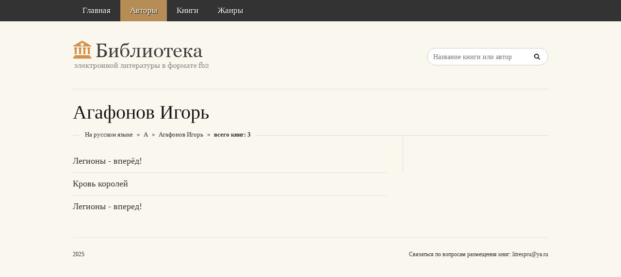

--- FILE ---
content_type: text/html; charset=utf-8
request_url: https://aflt.market.yandex.ru/widgets/service?appVersion=4e3c53b3d5b5ecec91b93b9c3c0637f348aa0ce5
body_size: 491
content:

        <!DOCTYPE html>
        <html>
            <head>
                <title>Виджеты, сервисная страница!</title>

                <script type="text/javascript" src="https://yastatic.net/s3/market-static/affiliate/2393a198fd495f7235c2.js" nonce="oSG1FaAnsMzz2ko0Tb5UqA=="></script>

                <script type="text/javascript" nonce="oSG1FaAnsMzz2ko0Tb5UqA==">
                    window.init({"browserslistEnv":"legacy","page":{"id":"affiliate-widgets:service"},"request":{"id":"1768656952076\u002F3020e02867b7516d5aa95b8995480600\u002F1"},"metrikaCounterParams":{"id":45411513,"clickmap":true,"trackLinks":true,"accurateTrackBounce":true}});
                </script>
            </head>
        </html>
    